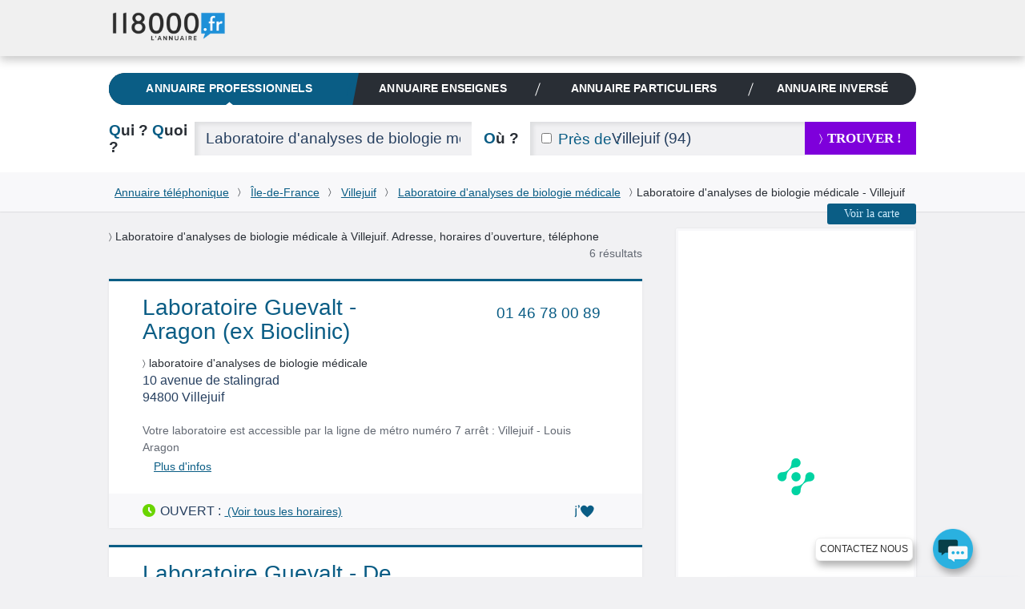

--- FILE ---
content_type: text/html; charset=utf-8
request_url: https://www.google.com/recaptcha/api2/aframe
body_size: 266
content:
<!DOCTYPE HTML><html><head><meta http-equiv="content-type" content="text/html; charset=UTF-8"></head><body><script nonce="28R4n21aHIcvpD43zkTu8g">/** Anti-fraud and anti-abuse applications only. See google.com/recaptcha */ try{var clients={'sodar':'https://pagead2.googlesyndication.com/pagead/sodar?'};window.addEventListener("message",function(a){try{if(a.source===window.parent){var b=JSON.parse(a.data);var c=clients[b['id']];if(c){var d=document.createElement('img');d.src=c+b['params']+'&rc='+(localStorage.getItem("rc::a")?sessionStorage.getItem("rc::b"):"");window.document.body.appendChild(d);sessionStorage.setItem("rc::e",parseInt(sessionStorage.getItem("rc::e")||0)+1);localStorage.setItem("rc::h",'1769008377424');}}}catch(b){}});window.parent.postMessage("_grecaptcha_ready", "*");}catch(b){}</script></body></html>